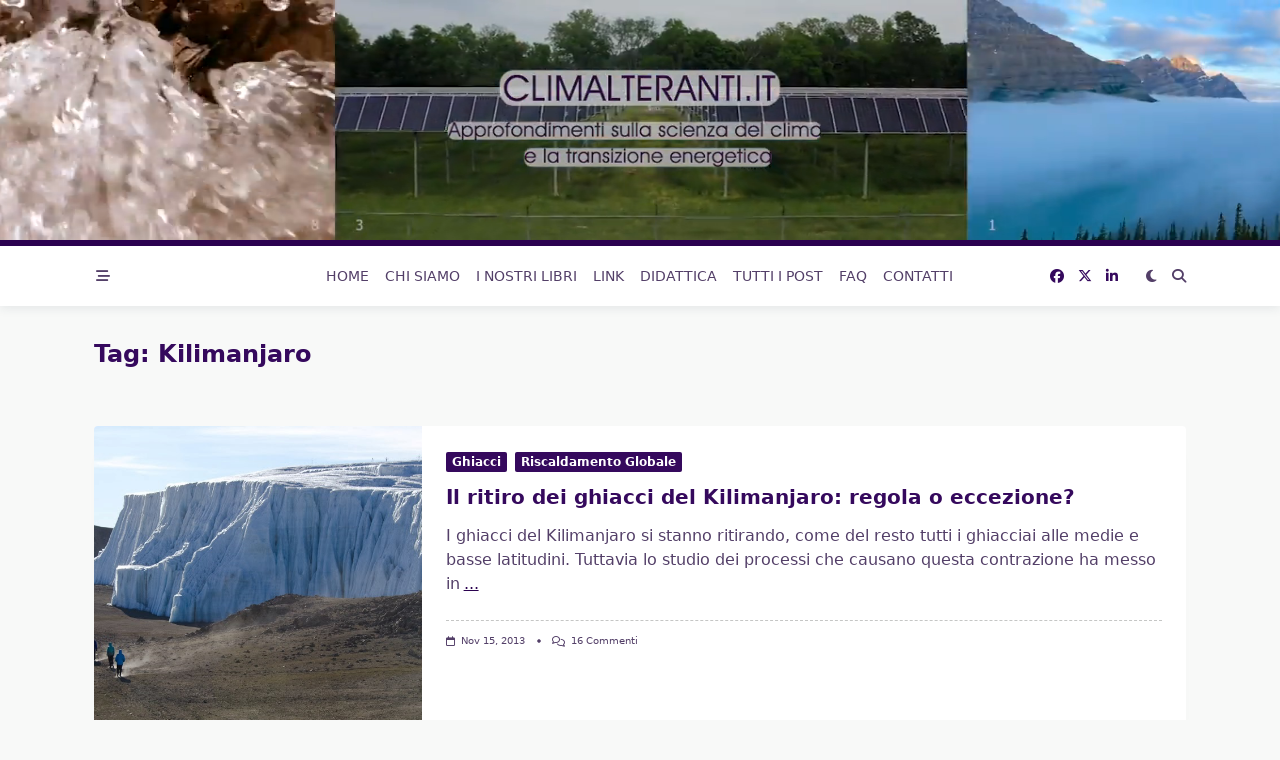

--- FILE ---
content_type: application/javascript
request_url: https://www.climalteranti.it/wp-content/themes/yuki/dist/js/app.js?ver=1.4.9
body_size: 71891
content:
(() => {
    var __webpack_modules__ = [ (__unused_webpack_module, __webpack_exports__, __webpack_require__) => {
        "use strict";
        __webpack_require__.r(__webpack_exports__);
        var _modules_date_format__WEBPACK_IMPORTED_MODULE_0__ = __webpack_require__(1);
        var _modules_date_format__WEBPACK_IMPORTED_MODULE_0___default = __webpack_require__.n(_modules_date_format__WEBPACK_IMPORTED_MODULE_0__);
        var _modules_focusable__WEBPACK_IMPORTED_MODULE_1__ = __webpack_require__(2);
        var _modules_focusable__WEBPACK_IMPORTED_MODULE_1___default = __webpack_require__.n(_modules_focusable__WEBPACK_IMPORTED_MODULE_1__);
        var _modules_element_path__WEBPACK_IMPORTED_MODULE_2__ = __webpack_require__(3);
        var _modules_element_path__WEBPACK_IMPORTED_MODULE_2___default = __webpack_require__.n(_modules_element_path__WEBPACK_IMPORTED_MODULE_2__);
        var _modules_create_scroll_reveal__WEBPACK_IMPORTED_MODULE_3__ = __webpack_require__(4);
        var _modules_init_masonry__WEBPACK_IMPORTED_MODULE_4__ = __webpack_require__(5);
        var _modules_theme_switch__WEBPACK_IMPORTED_MODULE_5__ = __webpack_require__(6);
        var _modules_navigation__WEBPACK_IMPORTED_MODULE_6__ = __webpack_require__(9);
        var _modules_collapsable_menu__WEBPACK_IMPORTED_MODULE_7__ = __webpack_require__(10);
        var _modules_infinite_scroll__WEBPACK_IMPORTED_MODULE_8__ = __webpack_require__(11);
        var _modules_toggle__WEBPACK_IMPORTED_MODULE_9__ = __webpack_require__(12);
        var _modules_focus_redirect__WEBPACK_IMPORTED_MODULE_10__ = __webpack_require__(13);
        var _modules_to_top__WEBPACK_IMPORTED_MODULE_11__ = __webpack_require__(14);
        var _modules_datetime__WEBPACK_IMPORTED_MODULE_12__ = __webpack_require__(15);
        var _modules_slick__WEBPACK_IMPORTED_MODULE_13__ = __webpack_require__(16);
        var _modules_preloader__WEBPACK_IMPORTED_MODULE_14__ = __webpack_require__(17);
        var _modules_form__WEBPACK_IMPORTED_MODULE_15__ = __webpack_require__(18);
        var _modules_popup__WEBPACK_IMPORTED_MODULE_16__ = __webpack_require__(19);
        var _modules_sticky__WEBPACK_IMPORTED_MODULE_17__ = __webpack_require__(20);
        var _modules_hashchange__WEBPACK_IMPORTED_MODULE_18__ = __webpack_require__(21);
        var _modules_particles__WEBPACK_IMPORTED_MODULE_19__ = __webpack_require__(8);
        jQuery(document).ready((function($) {
            "use strict";
            new _modules_create_scroll_reveal__WEBPACK_IMPORTED_MODULE_3__["default"]($);
            new _modules_init_masonry__WEBPACK_IMPORTED_MODULE_4__["default"]($);
            new _modules_theme_switch__WEBPACK_IMPORTED_MODULE_5__["default"]($);
            new _modules_navigation__WEBPACK_IMPORTED_MODULE_6__["default"]($);
            new _modules_collapsable_menu__WEBPACK_IMPORTED_MODULE_7__["default"]($);
            new _modules_infinite_scroll__WEBPACK_IMPORTED_MODULE_8__["default"]($);
            new _modules_toggle__WEBPACK_IMPORTED_MODULE_9__["default"]($);
            new _modules_focus_redirect__WEBPACK_IMPORTED_MODULE_10__["default"]($);
            new _modules_to_top__WEBPACK_IMPORTED_MODULE_11__["default"]($);
            new _modules_datetime__WEBPACK_IMPORTED_MODULE_12__["default"]($);
            new _modules_slick__WEBPACK_IMPORTED_MODULE_13__["default"]($);
            new _modules_preloader__WEBPACK_IMPORTED_MODULE_14__["default"]($);
            new _modules_form__WEBPACK_IMPORTED_MODULE_15__["default"]($);
            new _modules_popup__WEBPACK_IMPORTED_MODULE_16__["default"]($);
            new _modules_sticky__WEBPACK_IMPORTED_MODULE_17__["default"]($);
            new _modules_hashchange__WEBPACK_IMPORTED_MODULE_18__["default"]($);
            new _modules_particles__WEBPACK_IMPORTED_MODULE_19__["default"]($);
        }));
    }, function() {
        (function() {
            Date.shortMonths = [ "Jan", "Feb", "Mar", "Apr", "May", "Jun", "Jul", "Aug", "Sep", "Oct", "Nov", "Dec" ];
            Date.longMonths = [ "January", "February", "March", "April", "May", "June", "July", "August", "September", "October", "November", "December" ];
            Date.shortDays = [ "Sun", "Mon", "Tue", "Wed", "Thu", "Fri", "Sat" ];
            Date.longDays = [ "Sunday", "Monday", "Tuesday", "Wednesday", "Thursday", "Friday", "Saturday" ];
            var replaceChars = {
                d: function d() {
                    var d = this.getDate();
                    return (d < 10 ? "0" : "") + d;
                },
                D: function D() {
                    return Date.shortDays[this.getDay()];
                },
                j: function j() {
                    return this.getDate();
                },
                l: function l() {
                    return Date.longDays[this.getDay()];
                },
                N: function N() {
                    var N = this.getDay();
                    return N === 0 ? 7 : N;
                },
                S: function S() {
                    var S = this.getDate();
                    return S % 10 === 1 && S !== 11 ? "st" : S % 10 === 2 && S !== 12 ? "nd" : S % 10 === 3 && S !== 13 ? "rd" : "th";
                },
                w: function w() {
                    return this.getDay();
                },
                z: function z() {
                    var d = new Date(this.getFullYear(), 0, 1);
                    return Math.ceil((this - d) / 864e5);
                },
                W: function W() {
                    var target = new Date(this.valueOf());
                    var dayNr = (this.getDay() + 6) % 7;
                    target.setDate(target.getDate() - dayNr + 3);
                    var firstThursday = target.valueOf();
                    target.setMonth(0, 1);
                    if (target.getDay() !== 4) {
                        target.setMonth(0, 1 + (4 - target.getDay() + 7) % 7);
                    }
                    var retVal = 1 + Math.ceil((firstThursday - target) / 6048e5);
                    return retVal < 10 ? "0" + retVal : retVal;
                },
                F: function F() {
                    return Date.longMonths[this.getMonth()];
                },
                m: function m() {
                    var m = this.getMonth();
                    return (m < 9 ? "0" : "") + (m + 1);
                },
                M: function M() {
                    return Date.shortMonths[this.getMonth()];
                },
                n: function n() {
                    return this.getMonth() + 1;
                },
                t: function t() {
                    var year = this.getFullYear();
                    var nextMonth = this.getMonth() + 1;
                    if (nextMonth === 12) {
                        year = year++;
                        nextMonth = 0;
                    }
                    return new Date(year, nextMonth, 0).getDate();
                },
                L: function L() {
                    var L = this.getFullYear();
                    return L % 400 === 0 || L % 100 !== 0 && L % 4 === 0;
                },
                o: function o() {
                    var d = new Date(this.valueOf());
                    d.setDate(d.getDate() - (this.getDay() + 6) % 7 + 3);
                    return d.getFullYear();
                },
                Y: function Y() {
                    return this.getFullYear();
                },
                y: function y() {
                    return ("" + this.getFullYear()).substr(2);
                },
                a: function a() {
                    return this.getHours() < 12 ? "am" : "pm";
                },
                A: function A() {
                    return this.getHours() < 12 ? "AM" : "PM";
                },
                B: function B() {
                    return Math.floor(((this.getUTCHours() + 1) % 24 + this.getUTCMinutes() / 60 + this.getUTCSeconds() / 3600) * 1e3 / 24);
                },
                g: function g() {
                    return this.getHours() % 12 || 12;
                },
                G: function G() {
                    return this.getHours();
                },
                h: function h() {
                    var h = this.getHours();
                    return ((h % 12 || 12) < 10 ? "0" : "") + (h % 12 || 12);
                },
                H: function H() {
                    var H = this.getHours();
                    return (H < 10 ? "0" : "") + H;
                },
                i: function i() {
                    var i = this.getMinutes();
                    return (i < 10 ? "0" : "") + i;
                },
                s: function s() {
                    var s = this.getSeconds();
                    return (s < 10 ? "0" : "") + s;
                },
                v: function v() {
                    var v = this.getMilliseconds();
                    return (v < 10 ? "00" : v < 100 ? "0" : "") + v;
                },
                e: function e() {
                    return Intl.DateTimeFormat().resolvedOptions().timeZone;
                },
                I: function I() {
                    var DST = null;
                    for (var i = 0; i < 12; ++i) {
                        var d = new Date(this.getFullYear(), i, 1);
                        var offset = d.getTimezoneOffset();
                        if (DST === null) DST = offset; else if (offset < DST) {
                            DST = offset;
                            break;
                        } else if (offset > DST) break;
                    }
                    return this.getTimezoneOffset() === DST | 0;
                },
                O: function O() {
                    var O = this.getTimezoneOffset();
                    return (-O < 0 ? "-" : "+") + (Math.abs(O / 60) < 10 ? "0" : "") + Math.floor(Math.abs(O / 60)) + (Math.abs(O % 60) === 0 ? "00" : (Math.abs(O % 60) < 10 ? "0" : "") + Math.abs(O % 60));
                },
                P: function P() {
                    var P = this.getTimezoneOffset();
                    return (-P < 0 ? "-" : "+") + (Math.abs(P / 60) < 10 ? "0" : "") + Math.floor(Math.abs(P / 60)) + ":" + (Math.abs(P % 60) === 0 ? "00" : (Math.abs(P % 60) < 10 ? "0" : "") + Math.abs(P % 60));
                },
                T: function T() {
                    var tz = this.toLocaleTimeString(navigator.language, {
                        timeZoneName: "short"
                    }).split(" ");
                    return tz[tz.length - 1];
                },
                Z: function Z() {
                    return -this.getTimezoneOffset() * 60;
                },
                c: function c() {
                    return this.format("Y-m-d\\TH:i:sP");
                },
                r: function r() {
                    return this.toString();
                },
                U: function U() {
                    return Math.floor(this.getTime() / 1e3);
                }
            };
            Date.prototype.format = function(format) {
                var date = this;
                return format.replace(/(\\?)(.)/g, (function(_, esc, chr) {
                    return esc === "" && replaceChars[chr] ? replaceChars[chr].call(date) : chr;
                }));
            };
        }).call(this);
    }, () => {
        jQuery.extend(jQuery.expr[":"], {
            focusable: function focusable(el) {
                return jQuery(el).is("a, button, :input, [tabindex]");
            }
        });
    }, () => {
        jQuery.fn.extend({
            getElementPath: function getElementPath() {
                "use strict";
                var path;
                var node = this;
                var uniqueTags = [ "name", "id" ];
                while (node.length) {
                    var realNode = node[0], name = realNode.localName;
                    if (!name) {
                        break;
                    }
                    name = name.toLowerCase();
                    var parent = node.parent();
                    var uniqueIdentifierFound = false;
                    for (var i = uniqueTags.length - 1; i >= 0; i--) {
                        var tag = uniqueTags[i];
                        var tagValue = node.attr(tag);
                        if (tagValue && tagValue.trim !== "") {
                            name = "[" + tag + '="' + tagValue + '"]';
                            uniqueIdentifierFound = true;
                            break;
                        }
                    }
                    if (!uniqueIdentifierFound) {
                        var sameTagSiblings = parent.children(name);
                        if (sameTagSiblings.length > 1) {
                            var allSiblings = parent.children();
                            var index = allSiblings.index(realNode) + 1;
                            name += ":nth-child(" + index + ")";
                        }
                        path = name + (path ? ">" + path : "");
                        node = parent;
                    } else {
                        path = name + (path ? ">" + path : "");
                        break;
                    }
                }
                return path;
            }
        });
    }, (__unused_webpack_module, __webpack_exports__, __webpack_require__) => {
        "use strict";
        __webpack_require__.r(__webpack_exports__);
        __webpack_require__.d(__webpack_exports__, {
            default: () => __WEBPACK_DEFAULT_EXPORT__
        });
        function _defineProperties(target, props) {
            for (var i = 0; i < props.length; i++) {
                var descriptor = props[i];
                descriptor.enumerable = descriptor.enumerable || false;
                descriptor.configurable = true;
                if ("value" in descriptor) descriptor.writable = true;
                Object.defineProperty(target, descriptor.key, descriptor);
            }
        }
        function _createClass(Constructor, protoProps, staticProps) {
            if (protoProps) _defineProperties(Constructor.prototype, protoProps);
            if (staticProps) _defineProperties(Constructor, staticProps);
            Object.defineProperty(Constructor, "prototype", {
                writable: false
            });
            return Constructor;
        }
        function _classCallCheck(instance, Constructor) {
            if (!(instance instanceof Constructor)) {
                throw new TypeError("Cannot call a class as a function");
            }
        }
        var CreateScrollReveal = _createClass((function CreateScrollReveal($) {
            _classCallCheck(this, CreateScrollReveal);
            if (window.ScrollReveal === undefined) {
                return;
            }
            var options = $(document.body).data("yuki-scroll-reveal");
            ScrollReveal().reveal(".yuki-scroll-reveal", options);
            ScrollReveal().reveal(".yuki-scroll-reveal-widget", options);
        }));
        const __WEBPACK_DEFAULT_EXPORT__ = CreateScrollReveal;
    }, (__unused_webpack_module, __webpack_exports__, __webpack_require__) => {
        "use strict";
        __webpack_require__.r(__webpack_exports__);
        __webpack_require__.d(__webpack_exports__, {
            default: () => __WEBPACK_DEFAULT_EXPORT__
        });
        function _defineProperties(target, props) {
            for (var i = 0; i < props.length; i++) {
                var descriptor = props[i];
                descriptor.enumerable = descriptor.enumerable || false;
                descriptor.configurable = true;
                if ("value" in descriptor) descriptor.writable = true;
                Object.defineProperty(target, descriptor.key, descriptor);
            }
        }
        function _createClass(Constructor, protoProps, staticProps) {
            if (protoProps) _defineProperties(Constructor.prototype, protoProps);
            if (staticProps) _defineProperties(Constructor, staticProps);
            Object.defineProperty(Constructor, "prototype", {
                writable: false
            });
            return Constructor;
        }
        function _classCallCheck(instance, Constructor) {
            if (!(instance instanceof Constructor)) {
                throw new TypeError("Cannot call a class as a function");
            }
        }
        var InitMasonry = _createClass((function InitMasonry($) {
            _classCallCheck(this, InitMasonry);
            var $cardList = $(".card-list");
            if ($cardList.masonry) {
                $cardList.masonry({
                    itemSelector: ".card-wrapper"
                });
            }
        }));
        const __WEBPACK_DEFAULT_EXPORT__ = InitMasonry;
    }, (__unused_webpack_module, __webpack_exports__, __webpack_require__) => {
        "use strict";
        __webpack_require__.r(__webpack_exports__);
        __webpack_require__.d(__webpack_exports__, {
            default: () => __WEBPACK_DEFAULT_EXPORT__
        });
        var js_cookie__WEBPACK_IMPORTED_MODULE_0__ = __webpack_require__(7);
        var _particles__WEBPACK_IMPORTED_MODULE_1__ = __webpack_require__(8);
        function _classCallCheck(instance, Constructor) {
            if (!(instance instanceof Constructor)) {
                throw new TypeError("Cannot call a class as a function");
            }
        }
        function _defineProperties(target, props) {
            for (var i = 0; i < props.length; i++) {
                var descriptor = props[i];
                descriptor.enumerable = descriptor.enumerable || false;
                descriptor.configurable = true;
                if ("value" in descriptor) descriptor.writable = true;
                Object.defineProperty(target, descriptor.key, descriptor);
            }
        }
        function _createClass(Constructor, protoProps, staticProps) {
            if (protoProps) _defineProperties(Constructor.prototype, protoProps);
            if (staticProps) _defineProperties(Constructor, staticProps);
            Object.defineProperty(Constructor, "prototype", {
                writable: false
            });
            return Constructor;
        }
        var ThemeSwitch = function() {
            function ThemeSwitch($) {
                _classCallCheck(this, ThemeSwitch);
                var $switch = this;
                var mode = js_cookie__WEBPACK_IMPORTED_MODULE_0__["default"].get("yuki-color-mode");
                var active = jQuery(document.documentElement).attr("data-yuki-theme");
                var isPersistent = jQuery(document.documentElement).attr("data-save-color-scheme") === "yes";
                if (isPersistent && mode !== active) {
                    jQuery(document.documentElement).attr("data-yuki-theme", mode);
                }
                $(".yuki-theme-switch").each((function() {
                    var $this = $(this);
                    if ($this.hasClass("yuki-theme-switch-initialized")) {
                        return;
                    }
                    $this.addClass("yuki-theme-switch-initialized");
                    $this.on("click", $switch.toggle.bind($switch));
                }));
            }
            _createClass(ThemeSwitch, [ {
                key: "toggle",
                value: function toggle() {
                    var current = jQuery(document.documentElement).attr("data-yuki-theme");
                    if (current === "dark") {
                        this.setLightMode();
                    } else {
                        this.setDarkMode();
                    }
                    if (wp.customize) {
                        wp.customize.preview.send("yuki-theme-changed", current === "dark" ? "light" : "dark");
                    }
                    new _particles__WEBPACK_IMPORTED_MODULE_1__["default"](jQuery);
                }
            }, {
                key: "setLightMode",
                value: function setLightMode() {
                    this.setGlobalTransition();
                    jQuery(document.documentElement).attr("data-yuki-theme", "light");
                    if (jQuery(document.documentElement).attr("data-save-color-scheme") === "yes") {
                        js_cookie__WEBPACK_IMPORTED_MODULE_0__["default"].set("yuki-color-mode", "light", {
                            expires: 365
                        });
                    }
                }
            }, {
                key: "setDarkMode",
                value: function setDarkMode() {
                    this.setGlobalTransition();
                    jQuery(document.documentElement).attr("data-yuki-theme", "dark");
                    if (jQuery(document.documentElement).attr("data-save-color-scheme") === "yes") {
                        js_cookie__WEBPACK_IMPORTED_MODULE_0__["default"].set("yuki-color-mode", "dark", {
                            expires: 365
                        });
                    }
                }
            }, {
                key: "setGlobalTransition",
                value: function setGlobalTransition() {
                    document.body.classList.add("transition-force-none");
                    setTimeout((function() {
                        document.body.classList.remove("transition-force-none");
                    }), 50);
                }
            } ]);
            return ThemeSwitch;
        }();
        const __WEBPACK_DEFAULT_EXPORT__ = ThemeSwitch;
    }, (__unused_webpack___webpack_module__, __webpack_exports__, __webpack_require__) => {
        "use strict";
        __webpack_require__.r(__webpack_exports__);
        __webpack_require__.d(__webpack_exports__, {
            default: () => __WEBPACK_DEFAULT_EXPORT__
        });
        function assign(target) {
            for (var i = 1; i < arguments.length; i++) {
                var source = arguments[i];
                for (var key in source) {
                    target[key] = source[key];
                }
            }
            return target;
        }
        var defaultConverter = {
            read: function(value) {
                if (value[0] === '"') {
                    value = value.slice(1, -1);
                }
                return value.replace(/(%[\dA-F]{2})+/gi, decodeURIComponent);
            },
            write: function(value) {
                return encodeURIComponent(value).replace(/%(2[346BF]|3[AC-F]|40|5[BDE]|60|7[BCD])/g, decodeURIComponent);
            }
        };
        function init(converter, defaultAttributes) {
            function set(key, value, attributes) {
                if (typeof document === "undefined") {
                    return;
                }
                attributes = assign({}, defaultAttributes, attributes);
                if (typeof attributes.expires === "number") {
                    attributes.expires = new Date(Date.now() + attributes.expires * 864e5);
                }
                if (attributes.expires) {
                    attributes.expires = attributes.expires.toUTCString();
                }
                key = encodeURIComponent(key).replace(/%(2[346B]|5E|60|7C)/g, decodeURIComponent).replace(/[()]/g, escape);
                var stringifiedAttributes = "";
                for (var attributeName in attributes) {
                    if (!attributes[attributeName]) {
                        continue;
                    }
                    stringifiedAttributes += "; " + attributeName;
                    if (attributes[attributeName] === true) {
                        continue;
                    }
                    stringifiedAttributes += "=" + attributes[attributeName].split(";")[0];
                }
                return document.cookie = key + "=" + converter.write(value, key) + stringifiedAttributes;
            }
            function get(key) {
                if (typeof document === "undefined" || arguments.length && !key) {
                    return;
                }
                var cookies = document.cookie ? document.cookie.split("; ") : [];
                var jar = {};
                for (var i = 0; i < cookies.length; i++) {
                    var parts = cookies[i].split("=");
                    var value = parts.slice(1).join("=");
                    try {
                        var foundKey = decodeURIComponent(parts[0]);
                        jar[foundKey] = converter.read(value, foundKey);
                        if (key === foundKey) {
                            break;
                        }
                    } catch (e) {}
                }
                return key ? jar[key] : jar;
            }
            return Object.create({
                set,
                get,
                remove: function(key, attributes) {
                    set(key, "", assign({}, attributes, {
                        expires: -1
                    }));
                },
                withAttributes: function(attributes) {
                    return init(this.converter, assign({}, this.attributes, attributes));
                },
                withConverter: function(converter) {
                    return init(assign({}, this.converter, converter), this.attributes);
                }
            }, {
                attributes: {
                    value: Object.freeze(defaultAttributes)
                },
                converter: {
                    value: Object.freeze(converter)
                }
            });
        }
        var api = init(defaultConverter, {
            path: "/"
        });
        const __WEBPACK_DEFAULT_EXPORT__ = api;
    }, (__unused_webpack_module, __webpack_exports__, __webpack_require__) => {
        "use strict";
        __webpack_require__.r(__webpack_exports__);
        __webpack_require__.d(__webpack_exports__, {
            default: () => __WEBPACK_DEFAULT_EXPORT__
        });
        function _classCallCheck(instance, Constructor) {
            if (!(instance instanceof Constructor)) {
                throw new TypeError("Cannot call a class as a function");
            }
        }
        function _defineProperties(target, props) {
            for (var i = 0; i < props.length; i++) {
                var descriptor = props[i];
                descriptor.enumerable = descriptor.enumerable || false;
                descriptor.configurable = true;
                if ("value" in descriptor) descriptor.writable = true;
                Object.defineProperty(target, descriptor.key, descriptor);
            }
        }
        function _createClass(Constructor, protoProps, staticProps) {
            if (protoProps) _defineProperties(Constructor.prototype, protoProps);
            if (staticProps) _defineProperties(Constructor, staticProps);
            Object.defineProperty(Constructor, "prototype", {
                writable: false
            });
            return Constructor;
        }
        var Particles = function() {
            function Particles($) {
                var _this = this;
                _classCallCheck(this, Particles);
                if (!window.particlesJS) {
                    return;
                }
                $(".yuki-particles-canvas").each((function(i, el) {
                    var $canvas = $(el);
                    var config = JSON.parse($canvas.attr("data-yuki-particles"));
                    particlesJS($canvas.attr("id"), _this.overrideConfig($canvas, config));
                }));
            }
            _createClass(Particles, [ {
                key: "overrideConfig",
                value: function overrideConfig($canvas, config) {
                    var detect_on = $canvas.data("yuki-particle-detect-on");
                    var quantity = Number($canvas.data("yuki-particle-quantity"));
                    var speed = Number($canvas.data("yuki-particle-speed"));
                    var size = Number($canvas.data("yuki-particle-size"));
                    var shape = $canvas.data("yuki-particle-shape");
                    var particle_color = this.getColorValue($canvas.data("yuki-particle-color"));
                    var line_color = this.getColorValue($canvas.data("yuki-particle-line-color") || particle_color);
                    if ("default" !== detect_on && "" !== detect_on && undefined !== detect_on) {
                        config.interactivity.detect_on = detect_on;
                    }
                    if ("" !== size && undefined !== size && size > 0) {
                        config.particles.size.value = size;
                    }
                    if ("" !== quantity && undefined !== quantity && quantity > 0) {
                        config.particles.number.value = quantity;
                    }
                    if ("" !== particle_color && undefined !== particle_color) {
                        config.particles.color.value = particle_color;
                    }
                    if ("" !== line_color && undefined !== line_color) {
                        if (config.particles.line_linked) {
                            config.particles.line_linked.color = line_color;
                        } else {
                            if (config.particles.links) {
                                config.particles.links.color = line_color;
                            } else {
                                config.particles.links = {
                                    color: line_color
                                };
                            }
                        }
                    }
                    if ("default" !== shape && "" !== shape && undefined !== shape) {
                        config.particles.shape.type = shape;
                    }
                    if ("" !== speed && undefined !== speed && speed > 0) {
                        config.particles.move.speed = speed;
                    }
                    config.background = {};
                    config.fullScreen = {
                        enable: false
                    };
                    return config;
                }
            }, {
                key: "getColorValue",
                value: function getColorValue(color) {
                    if (!color || color === "" || color === "__INITIAL_VALUE__") {
                        return "";
                    }
                    if (color.indexOf("var") > -1) {
                        var value = getComputedStyle(document.documentElement).getPropertyValue(color.replace(/var\(/, "").replace(/\)/, "")).trim().replace(/\s/g, "");
                        if (value.indexOf("#") === -1 && value.indexOf("rgb") === -1) {
                            return "rgb(".concat(value, ")");
                        }
                        return value;
                    }
                    return color;
                }
            } ]);
            return Particles;
        }();
        const __WEBPACK_DEFAULT_EXPORT__ = Particles;
    }, (__unused_webpack_module, __webpack_exports__, __webpack_require__) => {
        "use strict";
        __webpack_require__.r(__webpack_exports__);
        __webpack_require__.d(__webpack_exports__, {
            default: () => __WEBPACK_DEFAULT_EXPORT__
        });
        function _defineProperties(target, props) {
            for (var i = 0; i < props.length; i++) {
                var descriptor = props[i];
                descriptor.enumerable = descriptor.enumerable || false;
                descriptor.configurable = true;
                if ("value" in descriptor) descriptor.writable = true;
                Object.defineProperty(target, descriptor.key, descriptor);
            }
        }
        function _createClass(Constructor, protoProps, staticProps) {
            if (protoProps) _defineProperties(Constructor.prototype, protoProps);
            if (staticProps) _defineProperties(Constructor, staticProps);
            Object.defineProperty(Constructor, "prototype", {
                writable: false
            });
            return Constructor;
        }
        function _classCallCheck(instance, Constructor) {
            if (!(instance instanceof Constructor)) {
                throw new TypeError("Cannot call a class as a function");
            }
        }
        var Navigation = _createClass((function Navigation($) {
            _classCallCheck(this, Navigation);
            $("ul.sf-menu").superfish({
                animation: {
                    opacity: "show",
                    marginTop: "0"
                },
                animationOut: {
                    opacity: "hide",
                    marginTop: "10"
                },
                speed: 300,
                speedOut: 150
            });
        }));
        const __WEBPACK_DEFAULT_EXPORT__ = Navigation;
    }, (__unused_webpack_module, __webpack_exports__, __webpack_require__) => {
        "use strict";
        __webpack_require__.r(__webpack_exports__);
        __webpack_require__.d(__webpack_exports__, {
            default: () => __WEBPACK_DEFAULT_EXPORT__
        });
        function _defineProperties(target, props) {
            for (var i = 0; i < props.length; i++) {
                var descriptor = props[i];
                descriptor.enumerable = descriptor.enumerable || false;
                descriptor.configurable = true;
                if ("value" in descriptor) descriptor.writable = true;
                Object.defineProperty(target, descriptor.key, descriptor);
            }
        }
        function _createClass(Constructor, protoProps, staticProps) {
            if (protoProps) _defineProperties(Constructor.prototype, protoProps);
            if (staticProps) _defineProperties(Constructor, staticProps);
            Object.defineProperty(Constructor, "prototype", {
                writable: false
            });
            return Constructor;
        }
        function _classCallCheck(instance, Constructor) {
            if (!(instance instanceof Constructor)) {
                throw new TypeError("Cannot call a class as a function");
            }
        }
        var CollapsableMenu = _createClass((function CollapsableMenu($) {
            _classCallCheck(this, CollapsableMenu);
            $(".yuki-collapsable-menu.collapsable").each((function(_, menu) {
                $(menu).find(".menu-item-has-children, .page_item_has_children").each((function(_, item) {
                    var $submenu = $(item).find("> .sub-menu, > .children");
                    var $toggle = $(item).find("> a .yuki-dropdown-toggle");
                    $submenu.hide();
                    $toggle.on("click", (function(ev) {
                        ev.stopPropagation();
                        ev.preventDefault();
                        $toggle.toggleClass("active");
                        $submenu.slideToggle(300);
                    }));
                }));
            }));
        }));
        const __WEBPACK_DEFAULT_EXPORT__ = CollapsableMenu;
    }, (__unused_webpack_module, __webpack_exports__, __webpack_require__) => {
        "use strict";
        __webpack_require__.r(__webpack_exports__);
        __webpack_require__.d(__webpack_exports__, {
            default: () => __WEBPACK_DEFAULT_EXPORT__
        });
        function _defineProperties(target, props) {
            for (var i = 0; i < props.length; i++) {
                var descriptor = props[i];
                descriptor.enumerable = descriptor.enumerable || false;
                descriptor.configurable = true;
                if ("value" in descriptor) descriptor.writable = true;
                Object.defineProperty(target, descriptor.key, descriptor);
            }
        }
        function _createClass(Constructor, protoProps, staticProps) {
            if (protoProps) _defineProperties(Constructor.prototype, protoProps);
            if (staticProps) _defineProperties(Constructor, staticProps);
            Object.defineProperty(Constructor, "prototype", {
                writable: false
            });
            return Constructor;
        }
        function _classCallCheck(instance, Constructor) {
            if (!(instance instanceof Constructor)) {
                throw new TypeError("Cannot call a class as a function");
            }
        }
        var InfiniteScroll = _createClass((function InfiniteScroll($) {
            _classCallCheck(this, InfiniteScroll);
            var $paginations = $(".yuki-infinite-scroll");
            $paginations.each((function(i, el) {
                var $pagination = $(el);
                var $posts = $pagination.parent().children(".card-list");
                if (!window.InfiniteScroll || $posts.length <= 0) {
                    return;
                }
                var pagination_type = $pagination.data("pagination-type");
                var pagination_max_pages = $pagination.data("pagination-max-pages");
                var threshold = false;
                var navClass = false;
                var scopeClass = $pagination.parent().getElementPath();
                if ("infinite-scroll" === pagination_type) {
                    threshold = 300;
                    navClass = scopeClass + " .yuki-load-more-btn";
                }
                $posts.infiniteScroll({
                    path: scopeClass + " .yuki-pagination a",
                    hideNav: navClass,
                    append: false,
                    history: false,
                    scrollThreshold: threshold,
                    status: scopeClass + " .page-load-status"
                });
                $posts.on("request.infiniteScroll", (function(event, path) {
                    $pagination.find(".yuki-load-more-btn").hide();
                }));
                var pagesLoaded = 0;
                $posts.on("load.infiniteScroll", (function(event, response) {
                    pagesLoaded++;
                    var items = $(response).find(scopeClass).find(".card-wrapper");
                    $posts.infiniteScroll("appendItems", items);
                    if ($posts.masonry) {
                        $posts.masonry("appended", items);
                    }
                    if (window.ScrollReveal) ScrollReveal().sync();
                    if (pagination_max_pages - 1 !== pagesLoaded) {
                        if ("load-more" === pagination_type) {
                            $pagination.find(".yuki-load-more-btn").fadeIn();
                        }
                    } else {
                        $pagination.find(".yuki-pagination-finish").fadeIn(1e3);
                    }
                }));
                $pagination.find(".yuki-load-more-btn").on("click", (function() {
                    $posts.infiniteScroll("loadNextPage");
                    return false;
                }));
            }));
        }));
        const __WEBPACK_DEFAULT_EXPORT__ = InfiniteScroll;
    }, (__unused_webpack_module, __webpack_exports__, __webpack_require__) => {
        "use strict";
        __webpack_require__.r(__webpack_exports__);
        __webpack_require__.d(__webpack_exports__, {
            default: () => __WEBPACK_DEFAULT_EXPORT__
        });
        function _defineProperties(target, props) {
            for (var i = 0; i < props.length; i++) {
                var descriptor = props[i];
                descriptor.enumerable = descriptor.enumerable || false;
                descriptor.configurable = true;
                if ("value" in descriptor) descriptor.writable = true;
                Object.defineProperty(target, descriptor.key, descriptor);
            }
        }
        function _createClass(Constructor, protoProps, staticProps) {
            if (protoProps) _defineProperties(Constructor.prototype, protoProps);
            if (staticProps) _defineProperties(Constructor, staticProps);
            Object.defineProperty(Constructor, "prototype", {
                writable: false
            });
            return Constructor;
        }
        function _classCallCheck(instance, Constructor) {
            if (!(instance instanceof Constructor)) {
                throw new TypeError("Cannot call a class as a function");
            }
        }
        var Toggle = _createClass((function Toggle($) {
            _classCallCheck(this, Toggle);
            var _this = this;
            var scrollBarWidth = window.innerWidth - document.documentElement.clientWidth;
            if (scrollBarWidth > 0) {
                document.body.style.setProperty("--scrollbar-width", "".concat(scrollBarWidth, "px"));
            }
            $("[data-toggle-target]").each((function() {
                var $this = $(this);
                if ($this.hasClass("yuki-toggleable")) {
                    return;
                }
                $this.addClass("yuki-toggleable");
                $(this).on("click", (function() {
                    var el = $(this);
                    var $target = $(el.data("toggle-target"));
                    var $showFocus = $(el.data("toggle-show-focus"));
                    var $hiddenFocus = $(el.data("toggle-hidden-focus"));
                    $target.toggleClass("active");
                    if ($target.hasClass("active")) {
                        $(document.body).addClass("yuki-modal-visible");
                        if ($showFocus && $showFocus.first()) {
                            setTimeout((function() {
                                return $showFocus.first().focus();
                            }), 100);
                        }
                    } else {
                        setTimeout((function() {
                            $(document.body).removeClass("yuki-modal-visible");
                        }), 300);
                        if ($hiddenFocus && $hiddenFocus.first()) {
                            setTimeout((function() {
                                return $hiddenFocus.first().focus();
                            }), 100);
                        }
                    }
                }));
            }));
        }));
        const __WEBPACK_DEFAULT_EXPORT__ = Toggle;
    }, (__unused_webpack_module, __webpack_exports__, __webpack_require__) => {
        "use strict";
        __webpack_require__.r(__webpack_exports__);
        __webpack_require__.d(__webpack_exports__, {
            default: () => __WEBPACK_DEFAULT_EXPORT__
        });
        function _defineProperties(target, props) {
            for (var i = 0; i < props.length; i++) {
                var descriptor = props[i];
                descriptor.enumerable = descriptor.enumerable || false;
                descriptor.configurable = true;
                if ("value" in descriptor) descriptor.writable = true;
                Object.defineProperty(target, descriptor.key, descriptor);
            }
        }
        function _createClass(Constructor, protoProps, staticProps) {
            if (protoProps) _defineProperties(Constructor.prototype, protoProps);
            if (staticProps) _defineProperties(Constructor, staticProps);
            Object.defineProperty(Constructor, "prototype", {
                writable: false
            });
            return Constructor;
        }
        function _classCallCheck(instance, Constructor) {
            if (!(instance instanceof Constructor)) {
                throw new TypeError("Cannot call a class as a function");
            }
        }
        var FocusRedirect = _createClass((function FocusRedirect($) {
            _classCallCheck(this, FocusRedirect);
            $("[data-redirect-focus]").each((function() {
                var $this = $(this);
                var $target = $($this.data("redirect-focus"));
                $this.on("keydown", (function(ev) {
                    var tabKey = ev.keyCode === 9;
                    var shiftKey = ev.shiftKey;
                    var $focusable = $this.find(":focusable:visible:not(.lotta-customizer-shortcut)");
                    var $last = $focusable.last();
                    var $first = $focusable.first();
                    var active = document.activeElement;
                    if (tabKey && !shiftKey && $last.is(active)) {
                        ev.preventDefault();
                        $target.focus();
                    }
                    if (tabKey && shiftKey && $first.is(active)) {
                        ev.preventDefault();
                        $target.focus();
                    }
                }));
                $target.on("keydown", (function(ev) {
                    if (!$this.is(":visible")) {
                        return;
                    }
                    var tabKey = ev.keyCode === 9;
                    var shiftKey = ev.shiftKey;
                    var $focusable = $this.find(":focusable:visible");
                    var $last = $focusable.last();
                    var $first = $focusable.first();
                    if (tabKey && !shiftKey) {
                        ev.preventDefault();
                        $first.focus();
                    }
                    if (tabKey && shiftKey) {
                        ev.preventDefault();
                        $last.focus();
                    }
                }));
            }));
        }));
        const __WEBPACK_DEFAULT_EXPORT__ = FocusRedirect;
    }, (__unused_webpack_module, __webpack_exports__, __webpack_require__) => {
        "use strict";
        __webpack_require__.r(__webpack_exports__);
        __webpack_require__.d(__webpack_exports__, {
            default: () => __WEBPACK_DEFAULT_EXPORT__
        });
        function _defineProperties(target, props) {
            for (var i = 0; i < props.length; i++) {
                var descriptor = props[i];
                descriptor.enumerable = descriptor.enumerable || false;
                descriptor.configurable = true;
                if ("value" in descriptor) descriptor.writable = true;
                Object.defineProperty(target, descriptor.key, descriptor);
            }
        }
        function _createClass(Constructor, protoProps, staticProps) {
            if (protoProps) _defineProperties(Constructor.prototype, protoProps);
            if (staticProps) _defineProperties(Constructor, staticProps);
            Object.defineProperty(Constructor, "prototype", {
                writable: false
            });
            return Constructor;
        }
        function _classCallCheck(instance, Constructor) {
            if (!(instance instanceof Constructor)) {
                throw new TypeError("Cannot call a class as a function");
            }
        }
        var ToTop = _createClass((function ToTop($) {
            _classCallCheck(this, ToTop);
            var $scrollTop = $("#scroll-top");
            $(window).on("scroll", (function() {
                if ($(this).scrollTop() > 200) {
                    $scrollTop.addClass("active");
                } else {
                    $scrollTop.removeClass("active");
                }
            }));
            $scrollTop.on("click", (function() {
                $("html, body").scrollTop(0);
                return false;
            }));
        }));
        const __WEBPACK_DEFAULT_EXPORT__ = ToTop;
    }, (__unused_webpack_module, __webpack_exports__, __webpack_require__) => {
        "use strict";
        __webpack_require__.r(__webpack_exports__);
        __webpack_require__.d(__webpack_exports__, {
            default: () => __WEBPACK_DEFAULT_EXPORT__
        });
        function _defineProperties(target, props) {
            for (var i = 0; i < props.length; i++) {
                var descriptor = props[i];
                descriptor.enumerable = descriptor.enumerable || false;
                descriptor.configurable = true;
                if ("value" in descriptor) descriptor.writable = true;
                Object.defineProperty(target, descriptor.key, descriptor);
            }
        }
        function _createClass(Constructor, protoProps, staticProps) {
            if (protoProps) _defineProperties(Constructor.prototype, protoProps);
            if (staticProps) _defineProperties(Constructor, staticProps);
            Object.defineProperty(Constructor, "prototype", {
                writable: false
            });
            return Constructor;
        }
        function _classCallCheck(instance, Constructor) {
            if (!(instance instanceof Constructor)) {
                throw new TypeError("Cannot call a class as a function");
            }
        }
        var Datetime = _createClass((function Datetime($) {
            _classCallCheck(this, Datetime);
            $(".yuki-local-time").each((function() {
                var format = $(this).data("time-format");
                $(this).text((new Date).format(format));
            }));
        }));
        const __WEBPACK_DEFAULT_EXPORT__ = Datetime;
    }, (__unused_webpack_module, __webpack_exports__, __webpack_require__) => {
        "use strict";
        __webpack_require__.r(__webpack_exports__);
        __webpack_require__.d(__webpack_exports__, {
            default: () => __WEBPACK_DEFAULT_EXPORT__
        });
        function _classCallCheck(instance, Constructor) {
            if (!(instance instanceof Constructor)) {
                throw new TypeError("Cannot call a class as a function");
            }
        }
        function _defineProperties(target, props) {
            for (var i = 0; i < props.length; i++) {
                var descriptor = props[i];
                descriptor.enumerable = descriptor.enumerable || false;
                descriptor.configurable = true;
                if ("value" in descriptor) descriptor.writable = true;
                Object.defineProperty(target, descriptor.key, descriptor);
            }
        }
        function _createClass(Constructor, protoProps, staticProps) {
            if (protoProps) _defineProperties(Constructor.prototype, protoProps);
            if (staticProps) _defineProperties(Constructor, staticProps);
            Object.defineProperty(Constructor, "prototype", {
                writable: false
            });
            return Constructor;
        }
        var Slick = function() {
            function Slick($) {
                var _this = this;
                _classCallCheck(this, Slick);
                this.initSlick();
                $(window).on("elementor/frontend/init", (function() {
                    if (window.elementorFrontend) {
                        elementorFrontend.hooks.addAction("frontend/element_ready/global", _this.initSlick);
                    }
                }));
            }
            _createClass(Slick, [ {
                key: "initSlick",
                value: function initSlick() {
                    var $ = jQuery;
                    if ($().slick === undefined) {
                        return;
                    }
                    $("[data-yuki-slick]").each((function(i, el) {
                        var $el = $(el);
                        var $scope = $el.parent();
                        if ($el.hasClass("slick-initialized")) {
                            return;
                        }
                        $el.slick({
                            appendArrows: $scope.find(".yuki-slider-controls"),
                            appendDots: $scope.find(".yuki-slider-dots"),
                            customPaging: function customPaging(slider, i) {
                                return '<span class="yuki-slider-dot"></span>';
                            }
                        });
                    }));
                }
            } ]);
            return Slick;
        }();
        const __WEBPACK_DEFAULT_EXPORT__ = Slick;
    }, (__unused_webpack_module, __webpack_exports__, __webpack_require__) => {
        "use strict";
        __webpack_require__.r(__webpack_exports__);
        __webpack_require__.d(__webpack_exports__, {
            default: () => __WEBPACK_DEFAULT_EXPORT__
        });
        function _classCallCheck(instance, Constructor) {
            if (!(instance instanceof Constructor)) {
                throw new TypeError("Cannot call a class as a function");
            }
        }
        function _defineProperties(target, props) {
            for (var i = 0; i < props.length; i++) {
                var descriptor = props[i];
                descriptor.enumerable = descriptor.enumerable || false;
                descriptor.configurable = true;
                if ("value" in descriptor) descriptor.writable = true;
                Object.defineProperty(target, descriptor.key, descriptor);
            }
        }
        function _createClass(Constructor, protoProps, staticProps) {
            if (protoProps) _defineProperties(Constructor.prototype, protoProps);
            if (staticProps) _defineProperties(Constructor, staticProps);
            Object.defineProperty(Constructor, "prototype", {
                writable: false
            });
            return Constructor;
        }
        var Preloader = function() {
            function Preloader($) {
                var _this = this;
                _classCallCheck(this, Preloader);
                if ($(".yuki-preloader-wrap").length) {
                    $(document).ready((function() {
                        return _this.hidePreloader($);
                    }));
                    if ($("body").hasClass("elementor-editor-active")) {
                        setTimeout((function() {
                            return _this.hidePreloader($);
                        }), 300);
                    }
                }
            }
            _createClass(Preloader, [ {
                key: "hidePreloader",
                value: function hidePreloader($) {
                    $(".yuki-preloader-wrap > div").fadeOut(600);
                    $(".yuki-preloader-wrap").fadeOut(1500);
                }
            } ]);
            return Preloader;
        }();
        const __WEBPACK_DEFAULT_EXPORT__ = Preloader;
    }, (__unused_webpack_module, __webpack_exports__, __webpack_require__) => {
        "use strict";
        __webpack_require__.r(__webpack_exports__);
        __webpack_require__.d(__webpack_exports__, {
            default: () => __WEBPACK_DEFAULT_EXPORT__
        });
        function _toConsumableArray(arr) {
            return _arrayWithoutHoles(arr) || _iterableToArray(arr) || _unsupportedIterableToArray(arr) || _nonIterableSpread();
        }
        function _nonIterableSpread() {
            throw new TypeError("Invalid attempt to spread non-iterable instance.\nIn order to be iterable, non-array objects must have a [Symbol.iterator]() method.");
        }
        function _unsupportedIterableToArray(o, minLen) {
            if (!o) return;
            if (typeof o === "string") return _arrayLikeToArray(o, minLen);
            var n = Object.prototype.toString.call(o).slice(8, -1);
            if (n === "Object" && o.constructor) n = o.constructor.name;
            if (n === "Map" || n === "Set") return Array.from(o);
            if (n === "Arguments" || /^(?:Ui|I)nt(?:8|16|32)(?:Clamped)?Array$/.test(n)) return _arrayLikeToArray(o, minLen);
        }
        function _iterableToArray(iter) {
            if (typeof Symbol !== "undefined" && iter[Symbol.iterator] != null || iter["@@iterator"] != null) return Array.from(iter);
        }
        function _arrayWithoutHoles(arr) {
            if (Array.isArray(arr)) return _arrayLikeToArray(arr);
        }
        function _arrayLikeToArray(arr, len) {
            if (len == null || len > arr.length) len = arr.length;
            for (var i = 0, arr2 = new Array(len); i < len; i++) {
                arr2[i] = arr[i];
            }
            return arr2;
        }
        function _defineProperties(target, props) {
            for (var i = 0; i < props.length; i++) {
                var descriptor = props[i];
                descriptor.enumerable = descriptor.enumerable || false;
                descriptor.configurable = true;
                if ("value" in descriptor) descriptor.writable = true;
                Object.defineProperty(target, descriptor.key, descriptor);
            }
        }
        function _createClass(Constructor, protoProps, staticProps) {
            if (protoProps) _defineProperties(Constructor.prototype, protoProps);
            if (staticProps) _defineProperties(Constructor, staticProps);
            Object.defineProperty(Constructor, "prototype", {
                writable: false
            });
            return Constructor;
        }
        function _classCallCheck(instance, Constructor) {
            if (!(instance instanceof Constructor)) {
                throw new TypeError("Cannot call a class as a function");
            }
        }
        var Form = _createClass((function Form($) {
            _classCallCheck(this, Form);
            var inputs = _toConsumableArray(document.querySelectorAll(".comment-form, .yuki-inner-label")).reduce((function(result, parent) {
                return [].concat(_toConsumableArray(result), _toConsumableArray(parent.querySelectorAll("input,textarea")));
            }), []).filter((function(input) {
                return input.type !== "hidden" && input.type !== "checkbox" && input.type !== "submit";
            }));
            var inputWrapper = function inputWrapper(el) {
                if (!el) {
                    return null;
                }
                if (el.querySelector("label")) {
                    return el;
                }
                return inputWrapper(el.parentNode);
            };
            var renderEmptiness = function renderEmptiness() {
                inputs.map((function(input) {
                    var wrapper = inputWrapper(input.parentNode);
                    if (wrapper) {
                        wrapper.classList.remove("yuki-not-empty-field");
                    }
                    if (!input.value) {
                        return;
                    }
                    if (input.value.trim().length > 0) {
                        if (wrapper) {
                            wrapper.classList.add("yuki-not-empty-field");
                        }
                    }
                }));
            };
            setTimeout((function() {
                renderEmptiness();
            }));
            inputs.map((function(input) {
                return input.addEventListener("input", renderEmptiness);
            }));
        }));
        const __WEBPACK_DEFAULT_EXPORT__ = Form;
    }, (__unused_webpack_module, __webpack_exports__, __webpack_require__) => {
        "use strict";
        __webpack_require__.r(__webpack_exports__);
        __webpack_require__.d(__webpack_exports__, {
            default: () => __WEBPACK_DEFAULT_EXPORT__
        });
        function _defineProperties(target, props) {
            for (var i = 0; i < props.length; i++) {
                var descriptor = props[i];
                descriptor.enumerable = descriptor.enumerable || false;
                descriptor.configurable = true;
                if ("value" in descriptor) descriptor.writable = true;
                Object.defineProperty(target, descriptor.key, descriptor);
            }
        }
        function _createClass(Constructor, protoProps, staticProps) {
            if (protoProps) _defineProperties(Constructor.prototype, protoProps);
            if (staticProps) _defineProperties(Constructor, staticProps);
            Object.defineProperty(Constructor, "prototype", {
                writable: false
            });
            return Constructor;
        }
        function _classCallCheck(instance, Constructor) {
            if (!(instance instanceof Constructor)) {
                throw new TypeError("Cannot call a class as a function");
            }
        }
        var Popup = _createClass((function Popup($) {
            _classCallCheck(this, Popup);
            $("[data-popup-target]").each((function() {
                var $this = $(this);
                var $target = $($this.data("popup-target"));
                var show = function show() {
                    $target.stop().animate({
                        opacity: "show",
                        marginTop: "0"
                    }, 300);
                };
                var hide = function hide() {
                    $target.stop().animate({
                        opacity: "hide",
                        marginTop: "10"
                    }, 150);
                };
                if ($this.data("popup-on-hover")) {
                    $this.hover(show, hide);
                } else {
                    $this.click(show, hide);
                }
            }));
        }));
        const __WEBPACK_DEFAULT_EXPORT__ = Popup;
    }, (__unused_webpack_module, __webpack_exports__, __webpack_require__) => {
        "use strict";
        __webpack_require__.r(__webpack_exports__);
        __webpack_require__.d(__webpack_exports__, {
            default: () => __WEBPACK_DEFAULT_EXPORT__
        });
        function _defineProperties(target, props) {
            for (var i = 0; i < props.length; i++) {
                var descriptor = props[i];
                descriptor.enumerable = descriptor.enumerable || false;
                descriptor.configurable = true;
                if ("value" in descriptor) descriptor.writable = true;
                Object.defineProperty(target, descriptor.key, descriptor);
            }
        }
        function _createClass(Constructor, protoProps, staticProps) {
            if (protoProps) _defineProperties(Constructor.prototype, protoProps);
            if (staticProps) _defineProperties(Constructor, staticProps);
            Object.defineProperty(Constructor, "prototype", {
                writable: false
            });
            return Constructor;
        }
        function _classCallCheck(instance, Constructor) {
            if (!(instance instanceof Constructor)) {
                throw new TypeError("Cannot call a class as a function");
            }
        }
        var Sticky = _createClass((function Sticky($) {
            _classCallCheck(this, Sticky);
            if (!window.hcSticky) {
                return;
            }
            $(".yuki-sticky").each((function(i, el) {
                var $header = $(el).parent(".yuki-site-header");
                var isTransparentHeader = $header.hasClass("yuki-transparent-header");
                var isAdminBarShowing = $header.hasClass("yuki-header-with-admin-bar");
                var args = {
                    stickTo: ".yuki-body",
                    stickyClass: "yuki-is-sticky",
                    onStart: function onStart() {
                        if (isTransparentHeader) {
                            $header.removeClass("yuki-transparent-header");
                        }
                    },
                    onStop: function onStop() {
                        if (isTransparentHeader) {
                            $header.addClass("yuki-transparent-header");
                        }
                    }
                };
                $(el).hcSticky(isAdminBarShowing ? Object.assign(args, {
                    top: 32,
                    responsive: {
                        782: {
                            top: 46
                        }
                    }
                }) : args);
            }));
        }));
        const __WEBPACK_DEFAULT_EXPORT__ = Sticky;
    }, (__unused_webpack_module, __webpack_exports__, __webpack_require__) => {
        "use strict";
        __webpack_require__.r(__webpack_exports__);
        __webpack_require__.d(__webpack_exports__, {
            default: () => __WEBPACK_DEFAULT_EXPORT__
        });
        function _defineProperties(target, props) {
            for (var i = 0; i < props.length; i++) {
                var descriptor = props[i];
                descriptor.enumerable = descriptor.enumerable || false;
                descriptor.configurable = true;
                if ("value" in descriptor) descriptor.writable = true;
                Object.defineProperty(target, descriptor.key, descriptor);
            }
        }
        function _createClass(Constructor, protoProps, staticProps) {
            if (protoProps) _defineProperties(Constructor.prototype, protoProps);
            if (staticProps) _defineProperties(Constructor, staticProps);
            Object.defineProperty(Constructor, "prototype", {
                writable: false
            });
            return Constructor;
        }
        function _classCallCheck(instance, Constructor) {
            if (!(instance instanceof Constructor)) {
                throw new TypeError("Cannot call a class as a function");
            }
        }
        var Hashchange = _createClass((function Hashchange($) {
            _classCallCheck(this, Hashchange);
            $(window).on("hashchange", (function() {
                $("[data-hashchange-action]").each((function() {
                    var $this = $(this);
                    var action = $this.data("hashchange-action");
                    switch (action) {
                      case "hide":
                        {
                            setTimeout((function() {
                                $(document.body).removeClass("yuki-modal-visible");
                            }), 300);
                            $this.removeClass("active");
                            break;
                        }
                    }
                }));
            }));
        }));
        const __WEBPACK_DEFAULT_EXPORT__ = Hashchange;
    }, (__unused_webpack_module, __webpack_exports__, __webpack_require__) => {
        "use strict";
        __webpack_require__.r(__webpack_exports__);
    }, (__unused_webpack_module, __webpack_exports__, __webpack_require__) => {
        "use strict";
        __webpack_require__.r(__webpack_exports__);
    }, (__unused_webpack_module, __webpack_exports__, __webpack_require__) => {
        "use strict";
        __webpack_require__.r(__webpack_exports__);
    }, (__unused_webpack_module, __webpack_exports__, __webpack_require__) => {
        "use strict";
        __webpack_require__.r(__webpack_exports__);
    }, (__unused_webpack_module, __webpack_exports__, __webpack_require__) => {
        "use strict";
        __webpack_require__.r(__webpack_exports__);
    } ];
    var __webpack_module_cache__ = {};
    function __webpack_require__(moduleId) {
        var cachedModule = __webpack_module_cache__[moduleId];
        if (cachedModule !== undefined) {
            return cachedModule.exports;
        }
        var module = __webpack_module_cache__[moduleId] = {
            exports: {}
        };
        __webpack_modules__[moduleId].call(module.exports, module, module.exports, __webpack_require__);
        return module.exports;
    }
    __webpack_require__.m = __webpack_modules__;
    (() => {
        var deferred = [];
        __webpack_require__.O = (result, chunkIds, fn, priority) => {
            if (chunkIds) {
                priority = priority || 0;
                for (var i = deferred.length; i > 0 && deferred[i - 1][2] > priority; i--) deferred[i] = deferred[i - 1];
                deferred[i] = [ chunkIds, fn, priority ];
                return;
            }
            var notFulfilled = Infinity;
            for (var i = 0; i < deferred.length; i++) {
                var [chunkIds, fn, priority] = deferred[i];
                var fulfilled = true;
                for (var j = 0; j < chunkIds.length; j++) {
                    if ((priority & 1 === 0 || notFulfilled >= priority) && Object.keys(__webpack_require__.O).every((key => __webpack_require__.O[key](chunkIds[j])))) {
                        chunkIds.splice(j--, 1);
                    } else {
                        fulfilled = false;
                        if (priority < notFulfilled) notFulfilled = priority;
                    }
                }
                if (fulfilled) {
                    deferred.splice(i--, 1);
                    var r = fn();
                    if (r !== undefined) result = r;
                }
            }
            return result;
        };
    })();
    (() => {
        __webpack_require__.n = module => {
            var getter = module && module.__esModule ? () => module["default"] : () => module;
            __webpack_require__.d(getter, {
                a: getter
            });
            return getter;
        };
    })();
    (() => {
        __webpack_require__.d = (exports, definition) => {
            for (var key in definition) {
                if (__webpack_require__.o(definition, key) && !__webpack_require__.o(exports, key)) {
                    Object.defineProperty(exports, key, {
                        enumerable: true,
                        get: definition[key]
                    });
                }
            }
        };
    })();
    (() => {
        __webpack_require__.o = (obj, prop) => Object.prototype.hasOwnProperty.call(obj, prop);
    })();
    (() => {
        __webpack_require__.r = exports => {
            if (typeof Symbol !== "undefined" && Symbol.toStringTag) {
                Object.defineProperty(exports, Symbol.toStringTag, {
                    value: "Module"
                });
            }
            Object.defineProperty(exports, "__esModule", {
                value: true
            });
        };
    })();
    (() => {
        var installedChunks = {
            1: 0,
            5: 0,
            6: 0,
            7: 0,
            9: 0,
            8: 0
        };
        __webpack_require__.O.j = chunkId => installedChunks[chunkId] === 0;
        var webpackJsonpCallback = (parentChunkLoadingFunction, data) => {
            var [chunkIds, moreModules, runtime] = data;
            var moduleId, chunkId, i = 0;
            if (chunkIds.some((id => installedChunks[id] !== 0))) {
                for (moduleId in moreModules) {
                    if (__webpack_require__.o(moreModules, moduleId)) {
                        __webpack_require__.m[moduleId] = moreModules[moduleId];
                    }
                }
                if (runtime) var result = runtime(__webpack_require__);
            }
            if (parentChunkLoadingFunction) parentChunkLoadingFunction(data);
            for (;i < chunkIds.length; i++) {
                chunkId = chunkIds[i];
                if (__webpack_require__.o(installedChunks, chunkId) && installedChunks[chunkId]) {
                    installedChunks[chunkId][0]();
                }
                installedChunks[chunkId] = 0;
            }
            return __webpack_require__.O(result);
        };
        var chunkLoadingGlobal = self["webpackChunkyuki"] = self["webpackChunkyuki"] || [];
        chunkLoadingGlobal.forEach(webpackJsonpCallback.bind(null, 0));
        chunkLoadingGlobal.push = webpackJsonpCallback.bind(null, chunkLoadingGlobal.push.bind(chunkLoadingGlobal));
    })();
    __webpack_require__.O(undefined, [ 5, 6, 7, 9, 8 ], (() => __webpack_require__(0)));
    __webpack_require__.O(undefined, [ 5, 6, 7, 9, 8 ], (() => __webpack_require__(22)));
    __webpack_require__.O(undefined, [ 5, 6, 7, 9, 8 ], (() => __webpack_require__(23)));
    __webpack_require__.O(undefined, [ 5, 6, 7, 9, 8 ], (() => __webpack_require__(24)));
    __webpack_require__.O(undefined, [ 5, 6, 7, 9, 8 ], (() => __webpack_require__(25)));
    var __webpack_exports__ = __webpack_require__.O(undefined, [ 5, 6, 7, 9, 8 ], (() => __webpack_require__(26)));
    __webpack_exports__ = __webpack_require__.O(__webpack_exports__);
})();